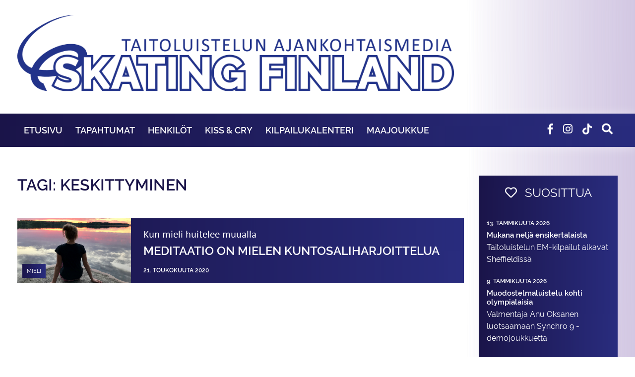

--- FILE ---
content_type: text/html; charset=UTF-8
request_url: https://www.skatingfinland.fi/tag/keskittyminen/
body_size: 10526
content:
<!DOCTYPE html>
<html class="no-js" lang="fi">
<head>
    <meta charset="utf-8">
    <meta http-equiv="X-UA-Compatible" content="IE=edge">
    <meta name="viewport" content="width=device-width, initial-scale=1.0">

    <meta name='robots' content='index, follow, max-image-preview:large, max-snippet:-1, max-video-preview:-1' />

	<!-- This site is optimized with the Yoast SEO plugin v26.8 - https://yoast.com/product/yoast-seo-wordpress/ -->
	<title>keskittyminen arkistot - SkatingFinland</title>
	<link rel="canonical" href="https://www.skatingfinland.fi/tag/keskittyminen/" />
	<meta property="og:locale" content="fi_FI" />
	<meta property="og:type" content="article" />
	<meta property="og:title" content="keskittyminen arkistot - SkatingFinland" />
	<meta property="og:url" content="https://www.skatingfinland.fi/tag/keskittyminen/" />
	<meta property="og:site_name" content="SkatingFinland" />
	<meta name="twitter:card" content="summary_large_image" />
	<script type="application/ld+json" class="yoast-schema-graph">{"@context":"https://schema.org","@graph":[{"@type":"CollectionPage","@id":"https://www.skatingfinland.fi/tag/keskittyminen/","url":"https://www.skatingfinland.fi/tag/keskittyminen/","name":"keskittyminen arkistot - SkatingFinland","isPartOf":{"@id":"https://www.skatingfinland.fi/#website"},"primaryImageOfPage":{"@id":"https://www.skatingfinland.fi/tag/keskittyminen/#primaryimage"},"image":{"@id":"https://www.skatingfinland.fi/tag/keskittyminen/#primaryimage"},"thumbnailUrl":"https://www.skatingfinland.fi/wp-content/uploads/sites/8/2020/05/IMG_6182-1.jpg","inLanguage":"fi"},{"@type":"ImageObject","inLanguage":"fi","@id":"https://www.skatingfinland.fi/tag/keskittyminen/#primaryimage","url":"https://www.skatingfinland.fi/wp-content/uploads/sites/8/2020/05/IMG_6182-1.jpg","contentUrl":"https://www.skatingfinland.fi/wp-content/uploads/sites/8/2020/05/IMG_6182-1.jpg","width":3024,"height":2107,"caption":"Meditaatio on mielen kuntosaliharjoittelua"},{"@type":"WebSite","@id":"https://www.skatingfinland.fi/#website","url":"https://www.skatingfinland.fi/","name":"SkatingFinland","description":"Suomen Taitoluisteluliiton Ajankohtaismedia","potentialAction":[{"@type":"SearchAction","target":{"@type":"EntryPoint","urlTemplate":"https://www.skatingfinland.fi/?s={search_term_string}"},"query-input":{"@type":"PropertyValueSpecification","valueRequired":true,"valueName":"search_term_string"}}],"inLanguage":"fi"}]}</script>
	<!-- / Yoast SEO plugin. -->


<link rel='dns-prefetch' href='//cdnjs.cloudflare.com' />
<link rel='dns-prefetch' href='//www.skatingfinland.fi' />
<link rel='dns-prefetch' href='//use.fontawesome.com' />
<style id='wp-img-auto-sizes-contain-inline-css' type='text/css'>
img:is([sizes=auto i],[sizes^="auto," i]){contain-intrinsic-size:3000px 1500px}
/*# sourceURL=wp-img-auto-sizes-contain-inline-css */
</style>
<style id='wp-block-library-inline-css' type='text/css'>
:root{--wp-block-synced-color:#7a00df;--wp-block-synced-color--rgb:122,0,223;--wp-bound-block-color:var(--wp-block-synced-color);--wp-editor-canvas-background:#ddd;--wp-admin-theme-color:#007cba;--wp-admin-theme-color--rgb:0,124,186;--wp-admin-theme-color-darker-10:#006ba1;--wp-admin-theme-color-darker-10--rgb:0,107,160.5;--wp-admin-theme-color-darker-20:#005a87;--wp-admin-theme-color-darker-20--rgb:0,90,135;--wp-admin-border-width-focus:2px}@media (min-resolution:192dpi){:root{--wp-admin-border-width-focus:1.5px}}.wp-element-button{cursor:pointer}:root .has-very-light-gray-background-color{background-color:#eee}:root .has-very-dark-gray-background-color{background-color:#313131}:root .has-very-light-gray-color{color:#eee}:root .has-very-dark-gray-color{color:#313131}:root .has-vivid-green-cyan-to-vivid-cyan-blue-gradient-background{background:linear-gradient(135deg,#00d084,#0693e3)}:root .has-purple-crush-gradient-background{background:linear-gradient(135deg,#34e2e4,#4721fb 50%,#ab1dfe)}:root .has-hazy-dawn-gradient-background{background:linear-gradient(135deg,#faaca8,#dad0ec)}:root .has-subdued-olive-gradient-background{background:linear-gradient(135deg,#fafae1,#67a671)}:root .has-atomic-cream-gradient-background{background:linear-gradient(135deg,#fdd79a,#004a59)}:root .has-nightshade-gradient-background{background:linear-gradient(135deg,#330968,#31cdcf)}:root .has-midnight-gradient-background{background:linear-gradient(135deg,#020381,#2874fc)}:root{--wp--preset--font-size--normal:16px;--wp--preset--font-size--huge:42px}.has-regular-font-size{font-size:1em}.has-larger-font-size{font-size:2.625em}.has-normal-font-size{font-size:var(--wp--preset--font-size--normal)}.has-huge-font-size{font-size:var(--wp--preset--font-size--huge)}.has-text-align-center{text-align:center}.has-text-align-left{text-align:left}.has-text-align-right{text-align:right}.has-fit-text{white-space:nowrap!important}#end-resizable-editor-section{display:none}.aligncenter{clear:both}.items-justified-left{justify-content:flex-start}.items-justified-center{justify-content:center}.items-justified-right{justify-content:flex-end}.items-justified-space-between{justify-content:space-between}.screen-reader-text{border:0;clip-path:inset(50%);height:1px;margin:-1px;overflow:hidden;padding:0;position:absolute;width:1px;word-wrap:normal!important}.screen-reader-text:focus{background-color:#ddd;clip-path:none;color:#444;display:block;font-size:1em;height:auto;left:5px;line-height:normal;padding:15px 23px 14px;text-decoration:none;top:5px;width:auto;z-index:100000}html :where(.has-border-color){border-style:solid}html :where([style*=border-top-color]){border-top-style:solid}html :where([style*=border-right-color]){border-right-style:solid}html :where([style*=border-bottom-color]){border-bottom-style:solid}html :where([style*=border-left-color]){border-left-style:solid}html :where([style*=border-width]){border-style:solid}html :where([style*=border-top-width]){border-top-style:solid}html :where([style*=border-right-width]){border-right-style:solid}html :where([style*=border-bottom-width]){border-bottom-style:solid}html :where([style*=border-left-width]){border-left-style:solid}html :where(img[class*=wp-image-]){height:auto;max-width:100%}:where(figure){margin:0 0 1em}html :where(.is-position-sticky){--wp-admin--admin-bar--position-offset:var(--wp-admin--admin-bar--height,0px)}@media screen and (max-width:600px){html :where(.is-position-sticky){--wp-admin--admin-bar--position-offset:0px}}

/*# sourceURL=wp-block-library-inline-css */
</style><style id='global-styles-inline-css' type='text/css'>
:root{--wp--preset--aspect-ratio--square: 1;--wp--preset--aspect-ratio--4-3: 4/3;--wp--preset--aspect-ratio--3-4: 3/4;--wp--preset--aspect-ratio--3-2: 3/2;--wp--preset--aspect-ratio--2-3: 2/3;--wp--preset--aspect-ratio--16-9: 16/9;--wp--preset--aspect-ratio--9-16: 9/16;--wp--preset--color--black: #000000;--wp--preset--color--cyan-bluish-gray: #abb8c3;--wp--preset--color--white: #ffffff;--wp--preset--color--pale-pink: #f78da7;--wp--preset--color--vivid-red: #cf2e2e;--wp--preset--color--luminous-vivid-orange: #ff6900;--wp--preset--color--luminous-vivid-amber: #fcb900;--wp--preset--color--light-green-cyan: #7bdcb5;--wp--preset--color--vivid-green-cyan: #00d084;--wp--preset--color--pale-cyan-blue: #8ed1fc;--wp--preset--color--vivid-cyan-blue: #0693e3;--wp--preset--color--vivid-purple: #9b51e0;--wp--preset--gradient--vivid-cyan-blue-to-vivid-purple: linear-gradient(135deg,rgb(6,147,227) 0%,rgb(155,81,224) 100%);--wp--preset--gradient--light-green-cyan-to-vivid-green-cyan: linear-gradient(135deg,rgb(122,220,180) 0%,rgb(0,208,130) 100%);--wp--preset--gradient--luminous-vivid-amber-to-luminous-vivid-orange: linear-gradient(135deg,rgb(252,185,0) 0%,rgb(255,105,0) 100%);--wp--preset--gradient--luminous-vivid-orange-to-vivid-red: linear-gradient(135deg,rgb(255,105,0) 0%,rgb(207,46,46) 100%);--wp--preset--gradient--very-light-gray-to-cyan-bluish-gray: linear-gradient(135deg,rgb(238,238,238) 0%,rgb(169,184,195) 100%);--wp--preset--gradient--cool-to-warm-spectrum: linear-gradient(135deg,rgb(74,234,220) 0%,rgb(151,120,209) 20%,rgb(207,42,186) 40%,rgb(238,44,130) 60%,rgb(251,105,98) 80%,rgb(254,248,76) 100%);--wp--preset--gradient--blush-light-purple: linear-gradient(135deg,rgb(255,206,236) 0%,rgb(152,150,240) 100%);--wp--preset--gradient--blush-bordeaux: linear-gradient(135deg,rgb(254,205,165) 0%,rgb(254,45,45) 50%,rgb(107,0,62) 100%);--wp--preset--gradient--luminous-dusk: linear-gradient(135deg,rgb(255,203,112) 0%,rgb(199,81,192) 50%,rgb(65,88,208) 100%);--wp--preset--gradient--pale-ocean: linear-gradient(135deg,rgb(255,245,203) 0%,rgb(182,227,212) 50%,rgb(51,167,181) 100%);--wp--preset--gradient--electric-grass: linear-gradient(135deg,rgb(202,248,128) 0%,rgb(113,206,126) 100%);--wp--preset--gradient--midnight: linear-gradient(135deg,rgb(2,3,129) 0%,rgb(40,116,252) 100%);--wp--preset--font-size--small: 13px;--wp--preset--font-size--medium: 20px;--wp--preset--font-size--large: 36px;--wp--preset--font-size--x-large: 42px;--wp--preset--spacing--20: 0.44rem;--wp--preset--spacing--30: 0.67rem;--wp--preset--spacing--40: 1rem;--wp--preset--spacing--50: 1.5rem;--wp--preset--spacing--60: 2.25rem;--wp--preset--spacing--70: 3.38rem;--wp--preset--spacing--80: 5.06rem;--wp--preset--shadow--natural: 6px 6px 9px rgba(0, 0, 0, 0.2);--wp--preset--shadow--deep: 12px 12px 50px rgba(0, 0, 0, 0.4);--wp--preset--shadow--sharp: 6px 6px 0px rgba(0, 0, 0, 0.2);--wp--preset--shadow--outlined: 6px 6px 0px -3px rgb(255, 255, 255), 6px 6px rgb(0, 0, 0);--wp--preset--shadow--crisp: 6px 6px 0px rgb(0, 0, 0);}:where(.is-layout-flex){gap: 0.5em;}:where(.is-layout-grid){gap: 0.5em;}body .is-layout-flex{display: flex;}.is-layout-flex{flex-wrap: wrap;align-items: center;}.is-layout-flex > :is(*, div){margin: 0;}body .is-layout-grid{display: grid;}.is-layout-grid > :is(*, div){margin: 0;}:where(.wp-block-columns.is-layout-flex){gap: 2em;}:where(.wp-block-columns.is-layout-grid){gap: 2em;}:where(.wp-block-post-template.is-layout-flex){gap: 1.25em;}:where(.wp-block-post-template.is-layout-grid){gap: 1.25em;}.has-black-color{color: var(--wp--preset--color--black) !important;}.has-cyan-bluish-gray-color{color: var(--wp--preset--color--cyan-bluish-gray) !important;}.has-white-color{color: var(--wp--preset--color--white) !important;}.has-pale-pink-color{color: var(--wp--preset--color--pale-pink) !important;}.has-vivid-red-color{color: var(--wp--preset--color--vivid-red) !important;}.has-luminous-vivid-orange-color{color: var(--wp--preset--color--luminous-vivid-orange) !important;}.has-luminous-vivid-amber-color{color: var(--wp--preset--color--luminous-vivid-amber) !important;}.has-light-green-cyan-color{color: var(--wp--preset--color--light-green-cyan) !important;}.has-vivid-green-cyan-color{color: var(--wp--preset--color--vivid-green-cyan) !important;}.has-pale-cyan-blue-color{color: var(--wp--preset--color--pale-cyan-blue) !important;}.has-vivid-cyan-blue-color{color: var(--wp--preset--color--vivid-cyan-blue) !important;}.has-vivid-purple-color{color: var(--wp--preset--color--vivid-purple) !important;}.has-black-background-color{background-color: var(--wp--preset--color--black) !important;}.has-cyan-bluish-gray-background-color{background-color: var(--wp--preset--color--cyan-bluish-gray) !important;}.has-white-background-color{background-color: var(--wp--preset--color--white) !important;}.has-pale-pink-background-color{background-color: var(--wp--preset--color--pale-pink) !important;}.has-vivid-red-background-color{background-color: var(--wp--preset--color--vivid-red) !important;}.has-luminous-vivid-orange-background-color{background-color: var(--wp--preset--color--luminous-vivid-orange) !important;}.has-luminous-vivid-amber-background-color{background-color: var(--wp--preset--color--luminous-vivid-amber) !important;}.has-light-green-cyan-background-color{background-color: var(--wp--preset--color--light-green-cyan) !important;}.has-vivid-green-cyan-background-color{background-color: var(--wp--preset--color--vivid-green-cyan) !important;}.has-pale-cyan-blue-background-color{background-color: var(--wp--preset--color--pale-cyan-blue) !important;}.has-vivid-cyan-blue-background-color{background-color: var(--wp--preset--color--vivid-cyan-blue) !important;}.has-vivid-purple-background-color{background-color: var(--wp--preset--color--vivid-purple) !important;}.has-black-border-color{border-color: var(--wp--preset--color--black) !important;}.has-cyan-bluish-gray-border-color{border-color: var(--wp--preset--color--cyan-bluish-gray) !important;}.has-white-border-color{border-color: var(--wp--preset--color--white) !important;}.has-pale-pink-border-color{border-color: var(--wp--preset--color--pale-pink) !important;}.has-vivid-red-border-color{border-color: var(--wp--preset--color--vivid-red) !important;}.has-luminous-vivid-orange-border-color{border-color: var(--wp--preset--color--luminous-vivid-orange) !important;}.has-luminous-vivid-amber-border-color{border-color: var(--wp--preset--color--luminous-vivid-amber) !important;}.has-light-green-cyan-border-color{border-color: var(--wp--preset--color--light-green-cyan) !important;}.has-vivid-green-cyan-border-color{border-color: var(--wp--preset--color--vivid-green-cyan) !important;}.has-pale-cyan-blue-border-color{border-color: var(--wp--preset--color--pale-cyan-blue) !important;}.has-vivid-cyan-blue-border-color{border-color: var(--wp--preset--color--vivid-cyan-blue) !important;}.has-vivid-purple-border-color{border-color: var(--wp--preset--color--vivid-purple) !important;}.has-vivid-cyan-blue-to-vivid-purple-gradient-background{background: var(--wp--preset--gradient--vivid-cyan-blue-to-vivid-purple) !important;}.has-light-green-cyan-to-vivid-green-cyan-gradient-background{background: var(--wp--preset--gradient--light-green-cyan-to-vivid-green-cyan) !important;}.has-luminous-vivid-amber-to-luminous-vivid-orange-gradient-background{background: var(--wp--preset--gradient--luminous-vivid-amber-to-luminous-vivid-orange) !important;}.has-luminous-vivid-orange-to-vivid-red-gradient-background{background: var(--wp--preset--gradient--luminous-vivid-orange-to-vivid-red) !important;}.has-very-light-gray-to-cyan-bluish-gray-gradient-background{background: var(--wp--preset--gradient--very-light-gray-to-cyan-bluish-gray) !important;}.has-cool-to-warm-spectrum-gradient-background{background: var(--wp--preset--gradient--cool-to-warm-spectrum) !important;}.has-blush-light-purple-gradient-background{background: var(--wp--preset--gradient--blush-light-purple) !important;}.has-blush-bordeaux-gradient-background{background: var(--wp--preset--gradient--blush-bordeaux) !important;}.has-luminous-dusk-gradient-background{background: var(--wp--preset--gradient--luminous-dusk) !important;}.has-pale-ocean-gradient-background{background: var(--wp--preset--gradient--pale-ocean) !important;}.has-electric-grass-gradient-background{background: var(--wp--preset--gradient--electric-grass) !important;}.has-midnight-gradient-background{background: var(--wp--preset--gradient--midnight) !important;}.has-small-font-size{font-size: var(--wp--preset--font-size--small) !important;}.has-medium-font-size{font-size: var(--wp--preset--font-size--medium) !important;}.has-large-font-size{font-size: var(--wp--preset--font-size--large) !important;}.has-x-large-font-size{font-size: var(--wp--preset--font-size--x-large) !important;}
/*# sourceURL=global-styles-inline-css */
</style>

<style id='classic-theme-styles-inline-css' type='text/css'>
/*! This file is auto-generated */
.wp-block-button__link{color:#fff;background-color:#32373c;border-radius:9999px;box-shadow:none;text-decoration:none;padding:calc(.667em + 2px) calc(1.333em + 2px);font-size:1.125em}.wp-block-file__button{background:#32373c;color:#fff;text-decoration:none}
/*# sourceURL=/wp-includes/css/classic-themes.min.css */
</style>
<link rel='stylesheet' id='vfb-pro-css' href='https://www.skatingfinland.fi/wp-content/plugins/vfb-pro/public/assets/css/vfb-style.min.css' type='text/css' media='all' />
<link rel='stylesheet' id='bootstrap-css' href='https://cdnjs.cloudflare.com/ajax/libs/twitter-bootstrap/4.1.3/css/bootstrap.min.css' type='text/css' media='all' />
<link rel='stylesheet' id='fontawesome5-css' href='https://use.fontawesome.com/releases/v5.6.1/css/all.css' type='text/css' media='all' />
<link rel='stylesheet' id='gutenberg-blocks-css' href='https://www.skatingfinland.fi/wp-content/themes/skatingfinland/theme/css/blocks.css' type='text/css' media='all' />
<link rel='stylesheet' id='skatingfinland-css' href='https://www.skatingfinland.fi/wp-content/themes/skatingfinland/theme/css/skatingfinland.css?ver=19' type='text/css' media='all' />
<script type="text/javascript" src="https://www.skatingfinland.fi/wp-includes/js/jquery/jquery.min.js" id="jquery-core-js"></script>
<script type="text/javascript" src="https://www.skatingfinland.fi/wp-includes/js/jquery/jquery-migrate.min.js" id="jquery-migrate-js"></script>
<link rel="https://api.w.org/" href="https://www.skatingfinland.fi/wp-json/" /><link rel="alternate" title="JSON" type="application/json" href="https://www.skatingfinland.fi/wp-json/wp/v2/tags/1102" /> <style> .ppw-ppf-input-container { background-color: !important; padding: px!important; border-radius: px!important; } .ppw-ppf-input-container div.ppw-ppf-headline { font-size: px!important; font-weight: !important; color: !important; } .ppw-ppf-input-container div.ppw-ppf-desc { font-size: px!important; font-weight: !important; color: !important; } .ppw-ppf-input-container label.ppw-pwd-label { font-size: px!important; font-weight: !important; color: !important; } div.ppwp-wrong-pw-error { font-size: px!important; font-weight: !important; color: #dc3232!important; background: !important; } .ppw-ppf-input-container input[type='submit'] { color: !important; background: !important; } .ppw-ppf-input-container input[type='submit']:hover { color: !important; background: !important; } .ppw-ppf-desc-below { font-size: px!important; font-weight: !important; color: !important; } </style>  <style> .ppw-form { background-color: !important; padding: px!important; border-radius: px!important; } .ppw-headline.ppw-pcp-pf-headline { font-size: px!important; font-weight: !important; color: !important; } .ppw-description.ppw-pcp-pf-desc { font-size: px!important; font-weight: !important; color: !important; } .ppw-pcp-pf-desc-above-btn { display: block; } .ppw-pcp-pf-desc-below-form { font-size: px!important; font-weight: !important; color: !important; } .ppw-input label.ppw-pcp-password-label { font-size: px!important; font-weight: !important; color: !important; } .ppw-form input[type='submit'] { color: !important; background: !important; } .ppw-form input[type='submit']:hover { color: !important; background: !important; } div.ppw-error.ppw-pcp-pf-error-msg { font-size: px!important; font-weight: !important; color: #dc3232!important; background: !important; } </style> <link rel="icon" href="https://www.skatingfinland.fi/wp-content/uploads/sites/8/2025/10/cropped-DOMAIN-LOGO-32x32.png" sizes="32x32" />
<link rel="icon" href="https://www.skatingfinland.fi/wp-content/uploads/sites/8/2025/10/cropped-DOMAIN-LOGO-192x192.png" sizes="192x192" />
<link rel="apple-touch-icon" href="https://www.skatingfinland.fi/wp-content/uploads/sites/8/2025/10/cropped-DOMAIN-LOGO-180x180.png" />
<meta name="msapplication-TileImage" content="https://www.skatingfinland.fi/wp-content/uploads/sites/8/2025/10/cropped-DOMAIN-LOGO-270x270.png" />

    <link rel="stylesheet" href="https://cdnjs.cloudflare.com/ajax/libs/Swiper/4.4.6/css/swiper.min.css">

    <script src="https://cdnjs.cloudflare.com/ajax/libs/Swiper/4.4.6/js/swiper.min.js"></script>
    <script src="https://cdnjs.cloudflare.com/ajax/libs/FitText.js/1.2.0/jquery.fittext.min.js"></script>

    <link rel="stylesheet" href="https://use.typekit.net/gyr2nne.css">

    <!-- Yleinen sivustotagi (gtag.js) - Google Analytics -->
    <script async src="https://www.googletagmanager.com/gtag/js?id=UA-106389319-1"></script>
    <script>
        window.dataLayer = window.dataLayer || [];
        function gtag(){dataLayer.push(arguments);}
        gtag('js', new Date());
        gtag('config', 'UA-106389319-1');
    </script>

</head>

<body class="archive tag tag-keskittyminen tag-1102 wp-theme-skatingfinland">

<nav class="container">

    <div class="row only-mobile" style="background-color: white;">
        <div class="col-9 slogan-container">
            <a href="/etusivu" class="home-link">
                <img class="logo" src="/wp-content/themes/skatingfinland/img/uusi-logo-vaaka.png" alt="Skating Finland">
            </a>
        </div>
        <div class="col-3">
            <i class="fas fa-bars" style="color:#292c7e;"></i>
        </div>
    </div>

    <div class="row only-desktop">
        <div class="col-12 slogan-container">
            <a href="/etusivu" class="home-link">
                <img class="logo" src="/wp-content/themes/skatingfinland/img/uusi-logo-vaaka.png" alt="Skating Finland">
            </a>
        </div>
    </div>

</nav>

<div class="black">
    <div class="only-mobile" style="height:10px;background:white;"></div>
    <div class="menu-container">
        <div class="container">
            <div class="row">
                <div class="col-12 col-lg-9">
                    <div class="only-mobile" style="height:15px"></div>
                    <ul id="main-menu" class="navbar-nav"><li id="menu-item-49474" class="menu-item menu-item-type-post_type menu-item-object-page menu-item-49474"><a href="https://www.skatingfinland.fi/etusivu/">Etusivu</a></li>
<li id="menu-item-4095" class="menu-item menu-item-type-taxonomy menu-item-object-category menu-item-4095"><a href="https://www.skatingfinland.fi/kategoria/tapahtumat/">Tapahtumat</a></li>
<li id="menu-item-4096" class="menu-item menu-item-type-taxonomy menu-item-object-category menu-item-4096"><a href="https://www.skatingfinland.fi/kategoria/henkilot/">Henkilöt</a></li>
<li id="menu-item-4103" class="menu-item menu-item-type-taxonomy menu-item-object-category menu-item-4103"><a href="https://www.skatingfinland.fi/kategoria/kiss-cry/">Kiss &amp; Cry</a></li>
<li id="menu-item-29308" class="menu-item menu-item-type-post_type menu-item-object-page menu-item-29308"><a href="https://www.skatingfinland.fi/kilpailukalenteri/">Kilpailukalenteri</a></li>
<li id="menu-item-29329" class="menu-item menu-item-type-post_type menu-item-object-page menu-item-29329"><a href="https://www.skatingfinland.fi/maajoukkue/">Maajoukkue</a></li>
</ul>                </div>
                <div class="col-12 col-lg-3 search-block">
                        <form class="form-inline ml-auto pt-2 pt-md-0" role="search" method="get" id="searchform" action="https://www.skatingfinland.fi/">
      <div class="input-group">
        <input class="form-control border-secondary" type="text" value="" placeholder="Hae..." name="s" id="s">
        <div class="input-group-append">
          <button type="submit" id="searchsubmit" value="" class="btn btn-outline-secondary">
            <i class="fas fa-angle-right"></i>
          </button>
        </div>
      </div>
    </form>
                        <i class="fas icon fa-search"></i>
	            <a href="https://www.tiktok.com/@skatingfinland.fi" target="_blank"><img src="/wp-content/themes/stll/img/tiktok.png" class="icon tiktok" style="width:39px;"></a>
                    <a target="_blank" href="https://www.instagram.com/skatingfinland/"><i class="fab icon fa-instagram"></i></a>
                    <a target="_blank" href="https://www.facebook.com/taitoluistelu/"><i class="fab icon fa-facebook-f"></i></a>
                </div>
            </div>
        </div>
        <div class="hover-menu">
            <div class="container">
                
                        <div class="category-menu-item menu-item-4095">
                            <div class="row">
                                
                                
                                    <div class="col-3 d-flex">
                                        <a class="latest-article top light" href="https://www.skatingfinland.fi/tapahtumat/olivia-liskon-alkuvuosi-jatkui-voitolla-crystal-skate-kilpailussa/">
                                            <div class="image" style="background-image:url('https://www.skatingfinland.fi/wp-content/uploads/sites/8/2026/01/Olivia-Lisko-Crystal-Skate-scaled-e1768814311878-420x264.jpg')">
                                                <div class="categories">
                                                                                                            <div>Tapahtumat</div>
                                                                                                    </div>
                                            </div>
                                            <h2>"Olen ylpeä panoksestani ja siitä mitä olen saanut itsestäni henkisesti ja fyysisesti irti paineidenkin keskellä"</h2>
                                            <h1>Olivia Liskon alkuvuosi jatkui voitolla Crystal Skate -kilpailussa</h1>
                                            <!--<h3>&mdash;19. tammikuuta 2026&mdash;</h3>-->
                                        </a>
                                    </div>

                                
                                    <div class="col-3 d-flex">
                                        <a class="latest-article top light" href="https://www.skatingfinland.fi/tapahtumat/turkkila-ja-versluis-kahdeksansia-em-kilpailuissa/">
                                            <div class="image" style="background-image:url('https://www.skatingfinland.fi/wp-content/uploads/sites/8/2026/01/Juulia-Turkkila-ja-Matthias-Versluis-EM-kilpailuissa-2026-420x315.jpeg')">
                                                <div class="categories">
                                                                                                            <div>Tapahtumat</div>
                                                                                                    </div>
                                            </div>
                                            <h2>Orihara ja Pirinen nousivat sijalle 12</h2>
                                            <h1>Turkkila ja Versluis kahdeksanneksi EM-kilpailuissa</h1>
                                            <!--<h3>&mdash;18. tammikuuta 2026&mdash;</h3>-->
                                        </a>
                                    </div>

                                
                                    <div class="col-3 d-flex">
                                        <a class="latest-article top light" href="https://www.skatingfinland.fi/tapahtumat/matias-lindfors-miesten-kilpailun-23s/">
                                            <div class="image" style="background-image:url('https://www.skatingfinland.fi/wp-content/uploads/sites/8/2026/01/Matias-Lindfors-EM-420x315.jpeg')">
                                                <div class="categories">
                                                                                                            <div>Tapahtumat</div>
                                                                                                    </div>
                                            </div>
                                            <h2>"Täällä on todella iso yleisö, ja he kannustavat ja tukevat vaikka tulisikin kömmähtelyä."</h2>
                                            <h1>Matias Lindfors miesten kilpailun 23:s</h1>
                                            <!--<h3>&mdash;17. tammikuuta 2026&mdash;</h3>-->
                                        </a>
                                    </div>

                                
                                    <div class="col-3 d-flex">
                                        <a class="latest-article top light" href="https://www.skatingfinland.fi/tapahtumat/iida-karhunen-onnistui-upeasti-em-debyytissaan/">
                                            <div class="image" style="background-image:url('https://www.skatingfinland.fi/wp-content/uploads/sites/8/2026/01/Iida-Karhunen-Kuva-Skating-Finland-1-1-420x315.jpg')">
                                                <div class="categories">
                                                                                                            <div>Tapahtumat</div>
                                                                                                    </div>
                                            </div>
                                            <h2>Upea debyytti aikuisten arvokilpailuissa</h2>
                                            <h1>Iida Karhunen nousi 10:nneksi EM-jäällä</h1>
                                            <!--<h3>&mdash;17. tammikuuta 2026&mdash;</h3>-->
                                        </a>
                                    </div>

                                                            </div>
                        </div>

                    
                
                        <div class="category-menu-item menu-item-4096">
                            <div class="row">
                                
                                
                                    <div class="col-3 d-flex">
                                        <a class="latest-article top light" href="https://www.skatingfinland.fi/henkilot/tero-salonen-ja-hanen-tyttarensa-sofianna-vaikuttavat-kilpailuiden-kulisseissa/">
                                            <div class="image" style="background-image:url('https://www.skatingfinland.fi/wp-content/uploads/sites/8/2025/12/VVA_R62_7225_4096nwm-420x280.jpg')">
                                                <div class="categories">
                                                                                                            <div>Henkilöt</div>
                                                                                                    </div>
                                            </div>
                                            <h2>Tulospalvelun ratkaiseva rooli</h2>
                                            <h1>Tero Salonen ja hänen tyttärensä Sofianna vaikuttavat taitoluistelu&shy;kilpailuiden kulisseissa</h1>
                                            <!--<h3>&mdash;22. joulukuuta 2025&mdash;</h3>-->
                                        </a>
                                    </div>

                                
                                    <div class="col-3 d-flex">
                                        <a class="latest-article top light" href="https://www.skatingfinland.fi/henkilot/turkkila-ja-versluis-vetaytyvat-kanadan-gp-osakilpailusta/">
                                            <div class="image" style="background-image:url('https://www.skatingfinland.fi/wp-content/uploads/sites/8/2025/10/SJ_2024_11_17_080433-420x280.jpg')">
                                                <div class="categories">
                                                                                                            <div>Henkilöt</div>
                                                                                                    </div>
                                            </div>
                                            <h2>"Aika ei riittänyt siihen, että kilpailuun osallistuminen olisi ollut turvallista."</h2>
                                            <h1>Turkkila ja Versluis vetäytyvät Kanadan GP-osakilpailusta</h1>
                                            <!--<h3>&mdash;24. lokakuuta 2025&mdash;</h3>-->
                                        </a>
                                    </div>

                                
                                    <div class="col-3 d-flex">
                                        <a class="latest-article top light" href="https://www.skatingfinland.fi/henkilot/jaatanssipari-emma-aalto-ja-millie-colling-haastaa-lajin-perinteita/">
                                            <div class="image" style="background-image:url('https://www.skatingfinland.fi/wp-content/uploads/sites/8/2025/10/Emma-Aalto-ja-Millie-Colling-Kuva-Antti-Lehto-420x280.jpg')">
                                                <div class="categories">
                                                                                                            <div>Henkilöt</div>
                                                                                                    </div>
                                            </div>
                                            <h2>Uusi aikakausi suomalaisessa taitoluistelussa</h2>
                                            <h1>Jäätanssipari Emma Aalto ja Millie Colling haastaa lajin perinteitä</h1>
                                            <!--<h3>&mdash;16. lokakuuta 2025&mdash;</h3>-->
                                        </a>
                                    </div>

                                
                                    <div class="col-3 d-flex">
                                        <a class="latest-article top light" href="https://www.skatingfinland.fi/henkilot/disa-berg-yhdisti-luistelun-ja-tulitanssin/">
                                            <div class="image" style="background-image:url('https://www.skatingfinland.fi/wp-content/uploads/sites/8/2025/10/Disa-Berg-Kuva-Jyri-Jappinen-420x277.jpg')">
                                                <div class="categories">
                                                                                                            <div>Henkilöt</div>
                                                                                                    </div>
                                            </div>
                                            <h2>Kipinästä roihahti uniikki ura</h2>
                                            <h1>Pyroteknikko Disa Berg yhdisti luistelun ja tulitanssin</h1>
                                            <!--<h3>&mdash;8. lokakuuta 2025&mdash;</h3>-->
                                        </a>
                                    </div>

                                                            </div>
                        </div>

                    
                
                        <div class="category-menu-item menu-item-4103">
                            <div class="row">
                                                                    <div class="col-3">
                                                                                    <a class="sub-category-item" href="https://www.skatingfinland.fi/kategoria/kiss-cry/seurassa/">Seurassa</a>
                                                                                    <a class="sub-category-item" href="https://www.skatingfinland.fi/kategoria/kiss-cry/terve-luistelija/">Terve luistelija</a>
                                                                                    <a class="sub-category-item" href="https://www.skatingfinland.fi/kategoria/kiss-cry/tietoa-lajista/">Tietoa lajista</a>
                                                                            </div>
                                
                                
                                    <div class="col-3 d-flex">
                                        <a class="latest-article top light" href="https://www.skatingfinland.fi/kiss-cry/rohkaisijat-hanke-tuo-tukea-taitoluistelijoille/">
                                            <div class="image" style="background-image:url('https://www.skatingfinland.fi/wp-content/uploads/sites/8/2026/01/Rohkaisijat-Kuva-Santtu-Jaakkola-420x280.jpg')">
                                                <div class="categories">
                                                                                                            <div>Kiss &amp; Cry</div>
                                                                                                    </div>
                                            </div>
                                            <h2>Rohkaisijat-hanke tuo tukea taitoluistelijoille</h2>
                                            <h1>Pyydä lapsellesi henkilö&shy;kohtainen rohkaisuviesti</h1>
                                            <!--<h3>&mdash;22. tammikuuta 2026&mdash;</h3>-->
                                        </a>
                                    </div>

                                
                                    <div class="col-3 d-flex">
                                        <a class="latest-article top light" href="https://www.skatingfinland.fi/kiss-cry/lappeenrannassa-tuodaan-luistelukouluun-lisaa-liiketta-uudella-canskate-mallilla/">
                                            <div class="image" style="background-image:url('https://www.skatingfinland.fi/wp-content/uploads/sites/8/2026/01/Lappeenrannan-lk-tiimi-420x315.jpg')">
                                                <div class="categories">
                                                                                                            <div>Kiss &amp; Cry</div>
                                                                                                    </div>
                                            </div>
                                            <h2>Kanadasta tuotu konsepti uudistaa luistelun opetusta</h2>
                                            <h1>Lappeenrannassa luistelu&shy;koulu sai vauhtia CanSkate-mallista</h1>
                                            <!--<h3>&mdash;10. tammikuuta 2026&mdash;</h3>-->
                                        </a>
                                    </div>

                                
                                    <div class="col-3 d-flex">
                                        <a class="latest-article top light" href="https://www.skatingfinland.fi/kiss-cry/valmentaja-anu-oksanen-luotsaamaan-synchro-9-demojoukkuetta/">
                                            <div class="image" style="background-image:url('https://www.skatingfinland.fi/wp-content/uploads/sites/8/2023/02/Helsinki-Rockettes-Kuva-Ville-Vairinen-1-420x296.jpg')">
                                                <div class="categories">
                                                                                                            <div>Kiss &amp; Cry</div>
                                                                                                    </div>
                                            </div>
                                            <h2>Muodostelmaluistelu kohti olympialaisia</h2>
                                            <h1>Valmentaja Anu Oksanen luotsaamaan Synchro 9 -demojoukkuetta</h1>
                                            <!--<h3>&mdash;9. tammikuuta 2026&mdash;</h3>-->
                                        </a>
                                    </div>

                                                            </div>
                        </div>

                    
                
                
                
                            </div>
        </div>
    </div>
</div>

<main id="main" class="container mt-5">
  <div class="row">

    <div class="col-12 col-lg-9">
      <div id="content" role="main">

        <div class="big-header">
            <h1 class="mt-0">TAGI: keskittyminen</h1>
        </div>

        

<div class="articles">


  
<a class="small-article " href="https://www.skatingfinland.fi/kiss-cry/terve-luistelija/mieli/meditaatio-on-mielen-kuntosaliharjoittelua/">
    <div class="row">
        <div class="col-3 col-sm-4 col-md-3 image" style="background-image:url('https://www.skatingfinland.fi/wp-content/uploads/sites/8/2020/05/IMG_6182-1.jpg')">
            <div class="inside">
                <div class="image-header">
                                    </div>
                <div class="categories">
                                            <div>Mieli</div>
                                    </div>
            </div>
        </div>
        <div class="col-9 col-sm-8 col-md-9 second">
            <h2>Kun mieli huitelee muualla</h2>
            <h1>Meditaatio on mielen kuntosaliharjoittelua</h1>
            <h3>21. toukokuuta 2020</h3>
                    </div>
    </div>
</a>

    </div>
  <!---->

    
  
<script>

var page = 1;

(function ($) {

    'use strict';

    $(document).ready(function() {

        $('.more-articles').click(function() {

            page++;

            $.ajax("/tag/keskittyminen/page/" + page + "?s=")
            .done(function(html) {

                if ($('<div>' + html + '</div>').find('.articles a').length < 10)
                {
                    $('.more-articles').animate({
                        opacity: 0,
                    }, 300, function(){
                        $(this).css('visibility', 'hidden');
                    });
                }

                $('<div>' + html + '</div>').find('.articles').insertBefore('.more-articles-container').hide().fadeIn();
            })
            .fail(function() {
                $('.more-articles').animate({
                    opacity: 0,
                }, 300, function(){
                    $(this).css('visibility', 'hidden');
                });
            });

        });

    });

}(jQuery));

</script>

      </div><!-- /#content -->
    </div>

    

<div id="sidebar" class="sidebar col-12 col-lg-3" role="navigation">
    
    <div class="sticky-sidebar">

        <!-- BANNER #11 -->
        
        <div class="block">

            <h1><i class="far fa-heart pulse"></i> Suosittua</h1>

            
                <a class="list-article" href="https://www.skatingfinland.fi/tapahtumat/taitoluistelun-em-kilpailut-alkavat-sheffieldissa/">
                    <!--<div class="image" style="background-image:url('https://www.skatingfinland.fi/wp-content/uploads/sites/8/2026/01/Iida-Karhunen-Kuva-Santtu-Jaakkola-scaled.jpg')">
                        <div class="categories">
                                                            <div>Tapahtumat</div>
                                                    </div>
                    </div>-->
                    <h3>13. tammikuuta 2026</h3>
                    <h4>Mukana neljä ensikertalaista</h4>
                    <h2>Taitoluistelun EM-kilpailut alkavat Sheffieldissä</h2>

                </a>

            
                <a class="list-article" href="https://www.skatingfinland.fi/kiss-cry/valmentaja-anu-oksanen-luotsaamaan-synchro-9-demojoukkuetta/">
                    <!--<div class="image" style="background-image:url('https://www.skatingfinland.fi/wp-content/uploads/sites/8/2023/02/Helsinki-Rockettes-Kuva-Ville-Vairinen-1.jpg')">
                        <div class="categories">
                                                            <div>Kiss &amp; Cry</div>
                                                    </div>
                    </div>-->
                    <h3>9. tammikuuta 2026</h3>
                    <h4>Muodostelmaluistelu kohti olympialaisia</h4>
                    <h2>Valmentaja Anu Oksanen luotsaamaan Synchro 9 -demojoukkuetta</h2>

                </a>

            
                <a class="list-article" href="https://www.skatingfinland.fi/kiss-cry/tietoa-lajista/muodostelmaluistelu-nahdaan-nuorten-talvishyolympialaisissa-vuonna-2028/">
                    <!--<div class="image" style="background-image:url('https://www.skatingfinland.fi/wp-content/uploads/sites/8/2025/12/2025_10_05_073239-scaled.jpg')">
                        <div class="categories">
                                                            <div>Tietoa lajista</div>
                                                    </div>
                    </div>-->
                    <h3>23. joulukuuta 2025</h3>
                    <h4> ISU kehittää muodostelmaluistelun olympiakelpoisuutta Synchro 9 -sarjalla</h4>
                    <h2>Muodostelmaluistelu nähdään nuorten talvi&shy;olympialaisissa vuonna 2028</h2>

                </a>

            
                <a class="list-article" href="https://www.skatingfinland.fi/kiss-cry/anu-oksasen-tahtaimessa-viides-sm-seniorijoukkue/">
                    <!--<div class="image" style="background-image:url('https://www.skatingfinland.fi/wp-content/uploads/sites/8/2025/12/Open-House-tapahtuma-Kuva-Anu-Oksanen.jpg')">
                        <div class="categories">
                                                            <div>Kiss &amp; Cry</div>
                                                    </div>
                    </div>-->
                    <h3>18. joulukuuta 2025</h3>
                    <h4>Tikkurilasta SM-seniorit ensi kaudelle</h4>
                    <h2>Anu Oksasen tähtäimessa viides SM-seniorijoukkue</h2>

                </a>

            
                <a class="list-article" href="https://www.skatingfinland.fi/tapahtumat/em-jaalla-debytoiva-iida-karhunen-lyhytohjelman-16s/">
                    <!--<div class="image" style="background-image:url('https://www.skatingfinland.fi/wp-content/uploads/sites/8/2026/01/Iida-Karhunen-Kuva-Skating-Finland-1-scaled.jpg')">
                        <div class="categories">
                                                            <div>Tapahtumat</div>
                                                    </div>
                    </div>-->
                    <h3>15. tammikuuta 2026</h3>
                    <h4>"Vapaaohjelmassa haluan näyttää mihin oikeasti pystyn"</h4>
                    <h2>EM-jäällä debytoiva Iida Karhunen lyhytohjelman 16:s</h2>

                </a>

            
                <a class="list-article" href="https://www.skatingfinland.fi/tapahtumat/iida-karhunen-onnistui-upeasti-em-debyytissaan/">
                    <!--<div class="image" style="background-image:url('https://www.skatingfinland.fi/wp-content/uploads/sites/8/2026/01/Iida-Karhunen-Kuva-Skating-Finland-1-1.jpg')">
                        <div class="categories">
                                                            <div>Tapahtumat</div>
                                                    </div>
                    </div>-->
                    <h3>17. tammikuuta 2026</h3>
                    <h4>Upea debyytti aikuisten arvokilpailuissa</h4>
                    <h2>Iida Karhunen nousi 10:nneksi EM-jäällä</h2>

                </a>

            
        </div>

        <!-- BANNER #12 -->
        
        <div class="block">

            <h1><i class="far fa-star pulse2"></i> Tagit</h1>

            <ul class='wp-tag-cloud' role='list'>
	<li><a href="https://www.skatingfinland.fi/tag/taitoluistelu/" class="tag-cloud-link tag-link-369 tag-link-position-1" style="font-size: 9pt;">Taitoluistelu</a></li>
	<li><a href="https://www.skatingfinland.fi/tag/muodostelmaluistelu/" class="tag-cloud-link tag-link-252 tag-link-position-2" style="font-size: 9pt;">Muodostelmaluistelu</a></li>
	<li><a href="https://www.skatingfinland.fi/tag/yksinluistelu/" class="tag-cloud-link tag-link-438 tag-link-position-3" style="font-size: 9pt;">yksinluistelu</a></li>
	<li><a href="https://www.skatingfinland.fi/tag/jaatanssi/" class="tag-cloud-link tag-link-126 tag-link-position-4" style="font-size: 9pt;">Jäätanssi</a></li>
	<li><a href="https://www.skatingfinland.fi/tag/matthias-versluis/" class="tag-cloud-link tag-link-227 tag-link-position-5" style="font-size: 9pt;">Matthias Versluis</a></li>
	<li><a href="https://www.skatingfinland.fi/tag/juulia-turkkila/" class="tag-cloud-link tag-link-146 tag-link-position-6" style="font-size: 9pt;">Juulia Turkkila</a></li>
	<li><a href="https://www.skatingfinland.fi/tag/team-unique/" class="tag-cloud-link tag-link-390 tag-link-position-7" style="font-size: 9pt;">Team Unique</a></li>
	<li><a href="https://www.skatingfinland.fi/tag/marigold/" class="tag-cloud-link tag-link-220 tag-link-position-8" style="font-size: 9pt;">Marigold IceUnity</a></li>
	<li><a href="https://www.skatingfinland.fi/tag/valtter-virtanen/" class="tag-cloud-link tag-link-746 tag-link-position-9" style="font-size: 9pt;">Valtter Virtanen</a></li>
	<li><a href="https://www.skatingfinland.fi/tag/juho-pirinen/" class="tag-cloud-link tag-link-676 tag-link-position-10" style="font-size: 9pt;">Juho Pirinen</a></li>
	<li><a href="https://www.skatingfinland.fi/tag/yuka-orihara/" class="tag-cloud-link tag-link-677 tag-link-position-11" style="font-size: 9pt;">Yuka Orihara</a></li>
	<li><a href="https://www.skatingfinland.fi/tag/helsinki-rockettes-2/" class="tag-cloud-link tag-link-461 tag-link-position-12" style="font-size: 9pt;">Helsinki Rockettes</a></li>
	<li><a href="https://www.skatingfinland.fi/tag/team-fintastic/" class="tag-cloud-link tag-link-388 tag-link-position-13" style="font-size: 9pt;">Team Fintastic</a></li>
	<li><a href="https://www.skatingfinland.fi/tag/lumineers/" class="tag-cloud-link tag-link-208 tag-link-position-14" style="font-size: 9pt;">Lumineers</a></li>
	<li><a href="https://www.skatingfinland.fi/tag/makar-suntsev/" class="tag-cloud-link tag-link-878 tag-link-position-15" style="font-size: 9pt;">Makar Suntsev</a></li>
	<li><a href="https://www.skatingfinland.fi/tag/janna-jyrkinen/" class="tag-cloud-link tag-link-129 tag-link-position-16" style="font-size: 9pt;">Janna Jyrkinen</a></li>
	<li><a href="https://www.skatingfinland.fi/tag/pariluistelu/" class="tag-cloud-link tag-link-286 tag-link-position-17" style="font-size: 9pt;">Pariluistelu</a></li>
	<li><a href="https://www.skatingfinland.fi/tag/emmi-peltonen/" class="tag-cloud-link tag-link-73 tag-link-position-18" style="font-size: 9pt;">Emmi Peltonen</a></li>
	<li><a href="https://www.skatingfinland.fi/tag/taitoluistelun-em-kilpailut/" class="tag-cloud-link tag-link-372 tag-link-position-19" style="font-size: 9pt;">taitoluistelun em-kilpailut</a></li>
	<li><a href="https://www.skatingfinland.fi/tag/kaisa-arrateig/" class="tag-cloud-link tag-link-149 tag-link-position-20" style="font-size: 9pt;">Kaisa Arrateig</a></li>
	<li><a href="https://www.skatingfinland.fi/tag/jenni-saarinen/" class="tag-cloud-link tag-link-135 tag-link-position-21" style="font-size: 9pt;">Jenni Saarinen</a></li>
	<li><a href="https://www.skatingfinland.fi/tag/finlandia-trophy-espoo/" class="tag-cloud-link tag-link-85 tag-link-position-22" style="font-size: 9pt;">Finlandia Trophy Espoo</a></li>
</ul>
        </div>

        <!-- BANNER #13 -->
        
    </div>

    </div>

  </div><!-- /.row -->
</main><!-- /.container -->


<!--<div class="some-container">

    <div class="container">

	<div class="big-header">
        	<h1>Sosiaalinen media</h1>
    	</div>

    </div>
</div>-->

<div style="margin-top:60px"></div>

<footer id="footer">

    <div class="container">

        <div class="row">

            <div class="col-12 col-sm-12 col-lg-4 col-xl-5">
                <img class="logo-2" src="/wp-content/themes/skatingfinland/img/uusi-logo-nega.png" alt="">
            </div>
            <div class="col-12 col-sm-6 col-lg-4 col-xl-4 categories">
                <h4>Kategoriat</h4>
                <li class="cat-item"><a href="https://www.skatingfinland.fi/kategoria/tapahtumat/">Tapahtumat</a></li><li class="cat-item"><a href="https://www.skatingfinland.fi/kategoria/henkilot/">Henkilöt</a></li><li class="cat-item"><a href="https://www.skatingfinland.fi/kategoria/kiss-cry/">Kiss &amp; Cry</a><ul class="children"><li class="cat-item"><a href="https://www.skatingfinland.fi/kategoria/kiss-cry/seurassa/">Seurassa</a></li><li class="cat-item"><a href="https://www.skatingfinland.fi/kategoria/kiss-cry/terve-luistelija/">Terve luistelija</a></li><li class="cat-item"><a href="https://www.skatingfinland.fi/kategoria/kiss-cry/tietoa-lajista/">Tietoa lajista</a></li></ul></li><li class="cat-item"><a href="https://www.skatingfinland.fi/kilpailukalenteri/">Kilpailukalenteri</a></li><li class="cat-item"><a href="https://www.skatingfinland.fi/maajoukkue/">Maajoukkue</a><ul class="children"><li class="cat-item"><a href="https://www.skatingfinland.fi/maajoukkue/yksinluistelu/">Yksinluistelu</a></li><li class="cat-item"><a href="https://www.skatingfinland.fi/maajoukkue/jaatanssi/">Jäätanssi</a></li><li class="cat-item"><a href="https://www.skatingfinland.fi/maajoukkue/pariluistelu/">Pariluistelu</a></li><li class="cat-item"><a href="https://www.skatingfinland.fi/maajoukkue/muodostelmaluistelu/">Muodostelmaluistelu</a></li></ul></li>            </div>

            <div class="col-12 col-sm-6 col-lg-4 col-xl-3 some">
                <h4>Seuraa meitä</h4>
                <ul>
                    <li><a target="_blank" href="https://www.instagram.com/skatingfinland/">
                        <span>Instagramissa</span>
                        <i class="fab fa-instagram"></i>
                    </a></li>
                    <li><a target="_blank" href="https://www.facebook.com/taitoluistelu/">
                        <span>Facebookissa</span>
                        <i class="fab fa-facebook-f"></i></a>
                    </li>
                    <li><a target="_blank" href="https://www.tiktok.com/@skatingfinland.fi">
                        <span>TikTokissa</span>
                        <img src="/wp-content/themes/stll/img/tiktok.png" class="icon tiktok" style="width:16px;margin-left:4px;">
                    </a></li>
                    <!--<li><a target="_blank" href="https://www.youtube.com/channel/UC8b7UscAcGqtnke-7TPAQ2A">
                        <span>Seuraa YouTubessa</span>
                        <i class="fab fa-youtube"></i>
                    </a></li>
                    <li><a href="/feed">
                        <span>Tilaa RSS-syöte</span>
                        <i class="fas fa-rss-square"></i>
                    </a></li>
                    <li><a target="_blank" href="#">
                        <span>Tilaa uutiskirje</span>
                        <i class="far fa-envelope"></i>
                    </a></li>-->
                </ul>
                <a href="https://www.stll.fi/"><img class="logo-2-alt" src="/wp-content/themes/skatingfinland/img/uusi-logo-nega.png" alt=""></a>
            </div>

        </div>

    </div>

    <div class="footer-divider">
        <div class="container">
            <div class="row">
                <div class="col-12 col-xl-9">
                    <div class="footer-menu">
                                                    <div>
                                <a href="https://www.skatingfinland.fi/mediakortti/">Mediakortti</a>
                            </div>
                                                    <div>
                                <a href="https://www.skatingfinland.fi/juttuvinkki/">Juttuvinkki</a>
                            </div>
                                                    <div>
                                <a href="https://www.skatingfinland.fi/anna-palautetta/">Anna palautetta!</a>
                            </div>
                                                    <div>
                                <a href="https://www.skatingfinland.fi/yhteystiedot/">Yhteystiedot</a>
                            </div>
                                                    <div>
                                <a href="https://www.skatingfinland.fi/tietosuojaseloste/">Tietosuojaseloste</a>
                            </div>
                                            </div>
                </div>
                <div class="col-12 col-xl-3 copyright">
                    &copy; 2026 SkatingFinland
                </div>
            </div>
        </div>
    </div>

</footer>



<script type="speculationrules">
{"prefetch":[{"source":"document","where":{"and":[{"href_matches":"/*"},{"not":{"href_matches":["/wp-*.php","/wp-admin/*","/wp-content/uploads/sites/8/*","/wp-content/*","/wp-content/plugins/*","/wp-content/themes/skatingfinland/*","/*\\?(.+)"]}},{"not":{"selector_matches":"a[rel~=\"nofollow\"]"}},{"not":{"selector_matches":".no-prefetch, .no-prefetch a"}}]},"eagerness":"conservative"}]}
</script>
<script type="text/javascript" src="https://cdnjs.cloudflare.com/ajax/libs/modernizr/2.8.3/modernizr.min.js" id="modernizr-js"></script>
<script type="text/javascript" src="https://cdnjs.cloudflare.com/ajax/libs/twitter-bootstrap/4.1.3/js/bootstrap.bundle.min.js" id="bootstrap-bundle-js"></script>
<script type="text/javascript" src="https://www.skatingfinland.fi/wp-content/themes/skatingfinland/theme/js/skatingfinland.js" id="skatingfinland-js"></script>
</body>
</html>
